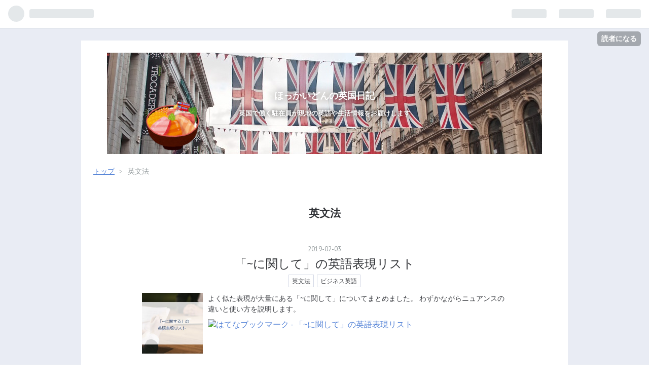

--- FILE ---
content_type: text/html; charset=utf-8
request_url: https://www.hokkaidonuk.com/archive/category/%E8%8B%B1%E6%96%87%E6%B3%95
body_size: 8199
content:
<!DOCTYPE html>
<html
  lang="ja"

data-admin-domain="//blog.hatena.ne.jp"
data-admin-origin="https://blog.hatena.ne.jp"
data-author="hokkaidon1118"
data-avail-langs="ja en"
data-blog="hokkaidon1118.hatenablog.com"
data-blog-host="hokkaidon1118.hatenablog.com"
data-blog-is-public="1"
data-blog-name="ほっかいどんの英国日記"
data-blog-owner="hokkaidon1118"
data-blog-show-ads=""
data-blog-show-sleeping-ads=""
data-blog-uri="https://www.hokkaidonuk.com/"
data-blog-uuid="10257846132697648102"
data-blogs-uri-base="https://www.hokkaidonuk.com"
data-brand="pro"
data-data-layer="{&quot;hatenablog&quot;:{&quot;admin&quot;:{},&quot;analytics&quot;:{&quot;brand_property_id&quot;:&quot;&quot;,&quot;measurement_id&quot;:&quot;&quot;,&quot;non_sampling_property_id&quot;:&quot;&quot;,&quot;property_id&quot;:&quot;UA-132432774-1&quot;,&quot;separated_property_id&quot;:&quot;UA-29716941-20&quot;},&quot;blog&quot;:{&quot;blog_id&quot;:&quot;10257846132697648102&quot;,&quot;content_seems_japanese&quot;:&quot;true&quot;,&quot;disable_ads&quot;:&quot;custom_domain&quot;,&quot;enable_ads&quot;:&quot;false&quot;,&quot;enable_keyword_link&quot;:&quot;false&quot;,&quot;entry_show_footer_related_entries&quot;:&quot;true&quot;,&quot;force_pc_view&quot;:&quot;true&quot;,&quot;is_public&quot;:&quot;true&quot;,&quot;is_responsive_view&quot;:&quot;true&quot;,&quot;is_sleeping&quot;:&quot;true&quot;,&quot;lang&quot;:&quot;ja&quot;,&quot;name&quot;:&quot;\u307b\u3063\u304b\u3044\u3069\u3093\u306e\u82f1\u56fd\u65e5\u8a18&quot;,&quot;owner_name&quot;:&quot;hokkaidon1118&quot;,&quot;uri&quot;:&quot;https://www.hokkaidonuk.com/&quot;},&quot;brand&quot;:&quot;pro&quot;,&quot;page_id&quot;:&quot;archive&quot;,&quot;permalink_entry&quot;:null,&quot;pro&quot;:&quot;pro&quot;,&quot;router_type&quot;:&quot;blogs&quot;}}"
data-device="pc"
data-dont-recommend-pro="false"
data-global-domain="https://hatena.blog"
data-globalheader-color="b"
data-globalheader-type="pc"
data-has-touch-view="1"
data-help-url="https://help.hatenablog.com"
data-no-suggest-touch-view="1"
data-page="archive"
data-parts-domain="https://hatenablog-parts.com"
data-plus-available="1"
data-pro="true"
data-router-type="blogs"
data-sentry-dsn="https://03a33e4781a24cf2885099fed222b56d@sentry.io/1195218"
data-sentry-environment="production"
data-sentry-sample-rate="0.1"
data-static-domain="https://cdn.blog.st-hatena.com"
data-version="c8e029e80aa44b5e077de945968261"



  itemscope
  itemtype="http://schema.org/Blog"


  data-initial-state="{}"

  >
  <head prefix="og: http://ogp.me/ns# fb: http://ogp.me/ns/fb#">

  

  
  <meta name="viewport" content="width=device-width, initial-scale=1.0" />


  


  

  <meta name="robots" content="max-image-preview:large" />


  <meta charset="utf-8"/>
  <meta http-equiv="X-UA-Compatible" content="IE=7; IE=9; IE=10; IE=11" />
  <title>英文法 カテゴリーの記事一覧 - ほっかいどんの英国日記</title>

  
  <link rel="canonical" href="https://www.hokkaidonuk.com/archive/category/%E8%8B%B1%E6%96%87%E6%B3%95"/>



  

<meta itemprop="name" content="英文法 カテゴリーの記事一覧 - ほっかいどんの英国日記"/>

  <meta itemprop="image" content="https://cdn.user.blog.st-hatena.com/default_entry_og_image/153667260/154738571543940"/>


  <meta property="og:title" content="英文法 カテゴリーの記事一覧 - ほっかいどんの英国日記"/>
<meta property="og:type" content="blog"/>
  <meta property="og:url" content="https://www.hokkaidonuk.com/archive/category/%E8%8B%B1%E6%96%87%E6%B3%95"/>

  
  
  
  <meta property="og:image" content="https://cdn.image.st-hatena.com/image/scale/664f6f2ebef38d722ece5bd7ab1835994900f05c/backend=imagemagick;enlarge=0;height=1000;version=1;width=1200/https%3A%2F%2Fcdn.user.blog.st-hatena.com%2Fdefault_entry_og_image%2F153667260%2F154738571543940"/>

<meta property="og:image:alt" content="英文法 カテゴリーの記事一覧 - ほっかいどんの英国日記"/>
  <meta property="og:description" content="英国で働く駐在員が現地の英語や生活情報をお届けします" />
<meta property="og:site_name" content="ほっかいどんの英国日記"/>

    <meta name="twitter:card" content="summary" />  <meta name="twitter:title" content="英文法 カテゴリーの記事一覧 - ほっかいどんの英国日記" />  <meta name="twitter:description" content="英国で働く駐在員が現地の英語や生活情報をお届けします" />  <meta name="twitter:app:name:iphone" content="はてなブログアプリ" />
  <meta name="twitter:app:id:iphone" content="583299321" />
  <meta name="twitter:app:url:iphone" content="hatenablog:///open?uri=https%3A%2F%2Fwww.hokkaidonuk.com%2Farchive%2Fcategory%2F%25E8%258B%25B1%25E6%2596%2587%25E6%25B3%2595" />  <meta name="twitter:site" content="@hokkaidon1118" />
  
    <meta name="google-site-verification" content="ZOe3eBgqWJBZMjg7c86KOzA4FJYp0Uj9DoIdeVK9hWY" />
    <meta name="keywords" content="英語学習, イギリス, 英国, 駐在,英文法" />


  
<script
  id="embed-gtm-data-layer-loader"
  data-data-layer-page-specific=""
>
(function() {
  function loadDataLayer(elem, attrName) {
    if (!elem) { return {}; }
    var json = elem.getAttribute(attrName);
    if (!json) { return {}; }
    return JSON.parse(json);
  }

  var globalVariables = loadDataLayer(
    document.documentElement,
    'data-data-layer'
  );
  var pageSpecificVariables = loadDataLayer(
    document.getElementById('embed-gtm-data-layer-loader'),
    'data-data-layer-page-specific'
  );

  var variables = [globalVariables, pageSpecificVariables];

  if (!window.dataLayer) {
    window.dataLayer = [];
  }

  for (var i = 0; i < variables.length; i++) {
    window.dataLayer.push(variables[i]);
  }
})();
</script>

<!-- Google Tag Manager -->
<script>(function(w,d,s,l,i){w[l]=w[l]||[];w[l].push({'gtm.start':
new Date().getTime(),event:'gtm.js'});var f=d.getElementsByTagName(s)[0],
j=d.createElement(s),dl=l!='dataLayer'?'&l='+l:'';j.async=true;j.src=
'https://www.googletagmanager.com/gtm.js?id='+i+dl;f.parentNode.insertBefore(j,f);
})(window,document,'script','dataLayer','GTM-P4CXTW');</script>
<!-- End Google Tag Manager -->











  <link rel="shortcut icon" href="https://www.hokkaidonuk.com/icon/favicon">
<link rel="apple-touch-icon" href="https://www.hokkaidonuk.com/icon/touch">
<link rel="icon" sizes="192x192" href="https://www.hokkaidonuk.com/icon/link">

  

<link rel="alternate" type="application/atom+xml" title="Atom" href="https://www.hokkaidonuk.com/feed/category/%E8%8B%B1%E6%96%87%E6%B3%95"/>
<link rel="alternate" type="application/rss+xml" title="RSS2.0" href="https://www.hokkaidonuk.com/rss/category/%E8%8B%B1%E6%96%87%E6%B3%95"/>

  
  
  <link rel="author" href="http://www.hatena.ne.jp/hokkaidon1118/">


  

  
      <link rel="preload" href="https://cdn-ak.f.st-hatena.com/images/fotolife/h/hokkaidon1118/20190116/20190116105800.jpg" as="image"/>
      <link rel="preload" href="https://cdn.image.st-hatena.com/image/scale/1fcf8950751db90e1cfb87e399779071041e58c1/backend=imagemagick;height=500;quality=80;version=1;width=500/https%3A%2F%2Fcdn-ak.f.st-hatena.com%2Fimages%2Ffotolife%2Fh%2Fhokkaidon1118%2F20190203%2F20190203110449.jpg" as="image"/>


  
    
<link rel="stylesheet" type="text/css" href="https://cdn.blog.st-hatena.com/css/blog.css?version=c8e029e80aa44b5e077de945968261"/>

    
  <link rel="stylesheet" type="text/css" href="https://usercss.blog.st-hatena.com/blog_style/10257846132697648102/1107154e64e7a48283002b97776b05f52bb93774"/>
  
  

  

  
<script> </script>

  
<style>
  div#google_afc_user,
  div.google-afc-user-container,
  div.google_afc_image,
  div.google_afc_blocklink {
      display: block !important;
  }
</style>


  

  

  <meta name="viewport" content="width=device-width; initial-scale=1.0;">
<link href="//maxcdn.bootstrapcdn.com/font-awesome/4.1.0/css/font-awesome.min.css" rel="stylesheet">
<link href="//fonts.googleapis.com/css?family=Lato:400,900|Economica:400,700|Open+Sans:400,700" rel="stylesheet" type="text/css">

<!-- User Heat Tag -->
<script type="text/javascript">
(function(add, cla){window['UserHeatTag']=cla;window[cla]=window[cla]||function(){(window[cla].q=window[cla].q||[]).push(arguments)},window[cla].l=1*new Date();var ul=document.createElement('script');var tag = document.getElementsByTagName('script')[0];ul.async=1;ul.src=add;tag.parentNode.insertBefore(ul,tag);})('//uh.nakanohito.jp/uhj2/uh.js', '_uhtracker');_uhtracker({id:'uhxgWsdlok'});
</script>
<!-- End User Heat Tag -->

<!-- Start GoogleAdSense -->
<script async src="//pagead2.googlesyndication.com/pagead/js/adsbygoogle.js"></script>
<script>
     (adsbygoogle = window.adsbygoogle || []).push({
          google_ad_client: "ca-pub-9796174341792038",
          enable_page_level_ads: true
     });
</script>
<!-- End GoogleAdSense -->

  

</head>

  <body class="page-archive header-image-enable enable-bottom-editarea page-archive-category category-英文法 globalheader-ng-enabled">
    

<div id="globalheader-container"
  data-brand="hatenablog"
  
  >
  <iframe id="globalheader" height="37" frameborder="0" allowTransparency="true"></iframe>
</div>


  
  
  
    <nav class="
      blog-controlls
      
    ">
      <div class="blog-controlls-blog-icon">
        <a href="https://www.hokkaidonuk.com/">
          <img src="https://cdn.image.st-hatena.com/image/square/ffd7346b46634e0afaccdb480f6ddebc4c0cfdc4/backend=imagemagick;height=128;version=1;width=128/https%3A%2F%2Fcdn.user.blog.st-hatena.com%2Fblog_custom_icon%2F153667260%2F1546905383650402" alt="ほっかいどんの英国日記"/>
        </a>
      </div>
      <div class="blog-controlls-title">
        <a href="https://www.hokkaidonuk.com/">ほっかいどんの英国日記</a>
      </div>
      <a href="https://blog.hatena.ne.jp/hokkaidon1118/hokkaidon1118.hatenablog.com/subscribe?utm_campaign=subscribe_blog&amp;utm_source=blogs_topright_button&amp;utm_medium=button" class="blog-controlls-subscribe-btn test-blog-header-controlls-subscribe">
        読者になる
      </a>
    </nav>
  

  <div id="container">
    <div id="container-inner">
      <header id="blog-title" data-brand="hatenablog">
  <div id="blog-title-inner" style="background-image: url('https://cdn-ak.f.st-hatena.com/images/fotolife/h/hokkaidon1118/20190116/20190116105800.jpg'); background-position: center -164px;">
    <div id="blog-title-content">
      <h1 id="title"><a href="https://www.hokkaidonuk.com/">ほっかいどんの英国日記</a></h1>
      
        <h2 id="blog-description">英国で働く駐在員が現地の英語や生活情報をお届けします</h2>
      
    </div>
  </div>
</header>

      

      
          <div id="top-box">
    <div class="breadcrumb" data-test-id="breadcrumb">
      <div class="breadcrumb-inner">
        <a class="breadcrumb-link" href="https://www.hokkaidonuk.com/"><span>トップ</span></a>          <span class="breadcrumb-gt">&gt;</span>          <span class="breadcrumb-child">            <span>英文法</span>          </span>      </div>
    </div>
  </div>
  <script type="application/ld+json" class="test-breadcrumb-json-ld">
    {"@context":"http://schema.org","itemListElement":[{"position":1,"@type":"ListItem","item":{"name":"トップ","@id":"https://www.hokkaidonuk.com/"}}],"@type":"BreadcrumbList"}
  </script>
      
      



<div id="content">
  <div id="content-inner">
    <div id="wrapper">
      <div id="main">
        <div id="main-inner">
          

          

  <header class="archive-header-category">
    <h2 class="archive-heading">英文法</h2>
  
  </header>



          

          

          
            <div class="archive-entries">
              
                
                  <section class="archive-entry test-archive-entry autopagerize_page_element" data-uuid="98012380854880350">
<div class="archive-entry-header">
  <div class="date archive-date">
    <a href="https://www.hokkaidonuk.com/archive/2019/02/03" rel="nofollow">
      <time datetime="2019-02-03" title="2019-02-03">
        <span class="date-year">2019</span><span class="hyphen">-</span><span class="date-month">02</span><span class="hyphen">-</span><span class="date-day">03</span>
      </time>
    </a>
  </div>

  <h1 class="entry-title">
    <a class="entry-title-link" href="https://www.hokkaidonuk.com/entry/regarding">「~に関して」の英語表現リスト</a>
    
    
  </h1>
</div>


  <div class="categories">
    
      <a href="https://www.hokkaidonuk.com/archive/category/%E8%8B%B1%E6%96%87%E6%B3%95" class="archive-category-link category-英文法">英文法</a>
    
      <a href="https://www.hokkaidonuk.com/archive/category/%E3%83%93%E3%82%B8%E3%83%8D%E3%82%B9%E8%8B%B1%E8%AA%9E" class="archive-category-link category-ビジネス英語">ビジネス英語</a>
    
  </div>


  <a href="https://www.hokkaidonuk.com/entry/regarding" class="entry-thumb-link">
    <div class="entry-thumb" style="background-image: url('https://cdn.image.st-hatena.com/image/scale/1fcf8950751db90e1cfb87e399779071041e58c1/backend=imagemagick;height=500;quality=80;version=1;width=500/https%3A%2F%2Fcdn-ak.f.st-hatena.com%2Fimages%2Ffotolife%2Fh%2Fhokkaidon1118%2F20190203%2F20190203110449.jpg');">
    </div>
  </a>
<div class="archive-entry-body">
  <p class="entry-description">
    
      よく似た表現が大量にある「~に関して」についてまとめました。 わずかながらニュアンスの違いと使い方を説明します。
    
  </p>

  
    <div class="archive-entry-tags-wrapper">
  <div class="archive-entry-tags">  </div>
</div>

  

  <span class="social-buttons">
    
    
      <a href="https://b.hatena.ne.jp/entry/s/www.hokkaidonuk.com/entry/regarding" class="bookmark-widget-counter">
        <img src="https://b.hatena.ne.jp/entry/image/https://www.hokkaidonuk.com/entry/regarding" alt="はてなブックマーク - 「~に関して」の英語表現リスト" />
      </a>
    

    <span
      class="star-container"
      data-hatena-star-container
      data-hatena-star-url="https://www.hokkaidonuk.com/entry/regarding"
      data-hatena-star-title="「~に関して」の英語表現リスト"
      data-hatena-star-variant="profile-icon"
      data-hatena-star-profile-url-template="https://blog.hatena.ne.jp/{username}/"
    ></span>
  </span>
</div>
</section>
              
                
                  <section class="archive-entry test-archive-entry autopagerize_page_element" data-uuid="98012380841108914">
<div class="archive-entry-header">
  <div class="date archive-date">
    <a href="https://www.hokkaidonuk.com/archive/2019/01/27" rel="nofollow">
      <time datetime="2019-01-27" title="2019-01-27">
        <span class="date-year">2019</span><span class="hyphen">-</span><span class="date-month">01</span><span class="hyphen">-</span><span class="date-day">27</span>
      </time>
    </a>
  </div>

  <h1 class="entry-title">
    <a class="entry-title-link" href="https://www.hokkaidonuk.com/entry/inaddition">「さらに・加えて」を表す副詞リスト：これでもう迷わない！</a>
    
    
  </h1>
</div>


  <div class="categories">
    
      <a href="https://www.hokkaidonuk.com/archive/category/%E8%8B%B1%E6%96%87%E6%B3%95" class="archive-category-link category-英文法">英文法</a>
    
      <a href="https://www.hokkaidonuk.com/archive/category/%E3%83%93%E3%82%B8%E3%83%8D%E3%82%B9%E8%8B%B1%E8%AA%9E" class="archive-category-link category-ビジネス英語">ビジネス英語</a>
    
  </div>


  <a href="https://www.hokkaidonuk.com/entry/inaddition" class="entry-thumb-link">
    <div class="entry-thumb" style="background-image: url('https://cdn.image.st-hatena.com/image/scale/17e7060177336b295eb3da7439a255d1e9745a57/backend=imagemagick;height=500;quality=80;version=1;width=500/https%3A%2F%2Fcdn-ak.f.st-hatena.com%2Fimages%2Ffotolife%2Fh%2Fhokkaidon1118%2F20190127%2F20190127082923.png');">
    </div>
  </a>
<div class="archive-entry-body">
  <p class="entry-description">
    
      似たような表現が多くあり、使い分けに困るのが「さらに・加えて」に対応する副詞です。この記事では Furthermore / In addition / Also Moreover / Besides の使い方と分類を説明します。 先日、簡単なまとめをツイートしました。 「さらに・加えて」の表現…
    
  </p>

  
    <div class="archive-entry-tags-wrapper">
  <div class="archive-entry-tags">  </div>
</div>

  

  <span class="social-buttons">
    
    
      <a href="https://b.hatena.ne.jp/entry/s/www.hokkaidonuk.com/entry/inaddition" class="bookmark-widget-counter">
        <img src="https://b.hatena.ne.jp/entry/image/https://www.hokkaidonuk.com/entry/inaddition" alt="はてなブックマーク - 「さらに・加えて」を表す副詞リスト：これでもう迷わない！" />
      </a>
    

    <span
      class="star-container"
      data-hatena-star-container
      data-hatena-star-url="https://www.hokkaidonuk.com/entry/inaddition"
      data-hatena-star-title="「さらに・加えて」を表す副詞リスト：これでもう迷わない！"
      data-hatena-star-variant="profile-icon"
      data-hatena-star-profile-url-template="https://blog.hatena.ne.jp/{username}/"
    ></span>
  </span>
</div>
</section>
              
            </div>

          
        </div>

        
      </div>
    </div>

    
<aside id="box2">
  
  <div id="box2-inner">
    
      

<div class="hatena-module hatena-module-profile">
  <div class="hatena-module-title">
    プロフィール
  </div>
  <div class="hatena-module-body">
    
    <a href="https://www.hokkaidonuk.com/about" class="profile-icon-link">
      <img src="https://cdn.profile-image.st-hatena.com/users/hokkaidon1118/profile.png?1546814840"
      alt="id:hokkaidon1118" class="profile-icon" />
    </a>
    

    
    <span class="id">
      <a href="https://www.hokkaidonuk.com/about" class="hatena-id-link"><span data-load-nickname="1" data-user-name="hokkaidon1118">id:hokkaidon1118</span></a>
      
  
  
    <a href="https://blog.hatena.ne.jp/-/pro?plus_via=blog_plus_badge&amp;utm_source=pro_badge&amp;utm_medium=referral&amp;utm_campaign=register_pro" title="はてなブログPro"><i class="badge-type-pro">はてなブログPro</i></a>
  


    </span>
    

    

    
    <div class="profile-description">
      <p>英国で働く駐在員が現地の英語や生活情報をお届けします。英語で苦労しなくなることを目指してます。</p><p><a href='https://feedly.com/i/subscription/feed%2Fhttps%3A%2F%2Fwww.hokkaidonuk.com%2Ffeed'  target='blank'><img id='feedlyFollow' src='https://s3.feedly.com/img/follows/feedly-follow-rectangle-flat-small_2x.png' alt='follow us in feedly' width='66' height='20'></a></p>

    </div>
    

    
      <div class="hatena-follow-button-box btn-subscribe js-hatena-follow-button-box"
  
  >

  <a href="#" class="hatena-follow-button js-hatena-follow-button">
    <span class="subscribing">
      <span class="foreground">読者です</span>
      <span class="background">読者をやめる</span>
    </span>
    <span class="unsubscribing" data-track-name="profile-widget-subscribe-button" data-track-once>
      <span class="foreground">読者になる</span>
      <span class="background">読者になる</span>
    </span>
  </a>
  <div class="subscription-count-box js-subscription-count-box">
    <i></i>
    <u></u>
    <span class="subscription-count js-subscription-count">
    </span>
  </div>
</div>

    

    
      <div class="hatena-follow-button-box">
        <a href="https://twitter.com/hokkaidon1118" title="X（Twitter）アカウント" class="btn-twitter" data-lang="ja">
          <img src="https://cdn.blog.st-hatena.com/images/theme/plofile-socialize-x.svg?version=c8e029e80aa44b5e077de945968261" alt="X">
          <span>
            @hokkaidon1118をフォロー
          </span>
        </a>
      </div>
    

    <div class="profile-about">
      <a href="https://www.hokkaidonuk.com/about">このブログについて</a>
    </div>

  </div>
</div>

    
      <div class="hatena-module hatena-module-search-box">
  <div class="hatena-module-title">
    検索
  </div>
  <div class="hatena-module-body">
    <form class="search-form" role="search" action="https://www.hokkaidonuk.com/search" method="get">
  <input type="text" name="q" class="search-module-input" value="" placeholder="記事を検索" required>
  <input type="submit" value="検索" class="search-module-button" />
</form>

  </div>
</div>

    
      <div class="hatena-module hatena-module-recent-entries ">
  <div class="hatena-module-title">
    <a href="https://www.hokkaidonuk.com/archive">
      最新記事
    </a>
  </div>
  <div class="hatena-module-body">
    <ul class="recent-entries hatena-urllist ">
  
  
    
    <li class="urllist-item recent-entries-item">
      <div class="urllist-item-inner recent-entries-item-inner">
        
          
          
          <a href="https://www.hokkaidonuk.com/entry/I-see-what-you-mean" class="urllist-title-link recent-entries-title-link  urllist-title recent-entries-title">「仰ることは分かりますが…」と相手に理解を示す英語表現</a>




          
          

                </div>
    </li>
  
    
    <li class="urllist-item recent-entries-item">
      <div class="urllist-item-inner recent-entries-item-inner">
        
          
          
          <a href="https://www.hokkaidonuk.com/entry/diary-JapaneseBusinessEtiquette" class="urllist-title-link recent-entries-title-link  urllist-title recent-entries-title">日記添削：日本人のビジネスエチケット</a>




          
          

                </div>
    </li>
  
    
    <li class="urllist-item recent-entries-item">
      <div class="urllist-item-inner recent-entries-item-inner">
        
          
          
          <a href="https://www.hokkaidonuk.com/entry/queue" class="urllist-title-link recent-entries-title-link  urllist-title recent-entries-title">「列に並んでいますか？」をイギリス英語で何て言う？</a>




          
          

                </div>
    </li>
  
    
    <li class="urllist-item recent-entries-item">
      <div class="urllist-item-inner recent-entries-item-inner">
        
          
          
          <a href="https://www.hokkaidonuk.com/entry/diary-Brexit" class="urllist-title-link recent-entries-title-link  urllist-title recent-entries-title">日記添削：ブレグジットによる在英EU市民の苦悩</a>




          
          

                </div>
    </li>
  
    
    <li class="urllist-item recent-entries-item">
      <div class="urllist-item-inner recent-entries-item-inner">
        
          
          
          <a href="https://www.hokkaidonuk.com/entry/diary-unmotivated" class="urllist-title-link recent-entries-title-link  urllist-title recent-entries-title">日記添削：やる気が出ないときの勉強</a>




          
          

                </div>
    </li>
  
</ul>

      </div>
</div>

    
      
<div class="hatena-module hatena-module-html">
    <div class="hatena-module-title">広告</div>
  <div class="hatena-module-body">
    <script async src="//pagead2.googlesyndication.com/pagead/js/adsbygoogle.js"></script>
<!-- -->
<ins class="adsbygoogle"
     style="display:block"
     data-ad-client="ca-pub-9796174341792038"
     data-ad-slot="3156420575"
     data-ad-format="auto"
     data-full-width-responsive="true"></ins>
<script>
(adsbygoogle = window.adsbygoogle || []).push({});
</script>
  </div>
</div>

    
      

<div class="hatena-module hatena-module-archive" data-archive-type="default" data-archive-url="https://www.hokkaidonuk.com/archive">
  <div class="hatena-module-title">
    <a href="https://www.hokkaidonuk.com/archive">月別アーカイブ</a>
  </div>
  <div class="hatena-module-body">
    
      
        <ul class="hatena-urllist">
          
            <li class="archive-module-year archive-module-year-hidden" data-year="2019">
              <div class="archive-module-button">
                <span class="archive-module-hide-button">▼</span>
                <span class="archive-module-show-button">▶</span>
              </div>
              <a href="https://www.hokkaidonuk.com/archive/2019" class="archive-module-year-title archive-module-year-2019">
                2019
              </a>
              <ul class="archive-module-months">
                
                  <li class="archive-module-month">
                    <a href="https://www.hokkaidonuk.com/archive/2019/04" class="archive-module-month-title archive-module-month-2019-4">
                      2019 / 4
                    </a>
                  </li>
                
                  <li class="archive-module-month">
                    <a href="https://www.hokkaidonuk.com/archive/2019/03" class="archive-module-month-title archive-module-month-2019-3">
                      2019 / 3
                    </a>
                  </li>
                
                  <li class="archive-module-month">
                    <a href="https://www.hokkaidonuk.com/archive/2019/02" class="archive-module-month-title archive-module-month-2019-2">
                      2019 / 2
                    </a>
                  </li>
                
                  <li class="archive-module-month">
                    <a href="https://www.hokkaidonuk.com/archive/2019/01" class="archive-module-month-title archive-module-month-2019-1">
                      2019 / 1
                    </a>
                  </li>
                
              </ul>
            </li>
          
        </ul>
      
    
  </div>
</div>

    
      

<div class="hatena-module hatena-module-circles">
  <div class="hatena-module-title">
    参加グループ
  </div>
  <div class="hatena-module-body">
    <ul class="hatena-urllist circle-urllist">
      
        <li title="英語" data-circle-id="11696248318755031542" data-circle-mtime="1769500817">
  <a href="https://hatena.blog/g/11696248318755031542"><img class="circle-image" src="https://cdn.image.st-hatena.com/image/square/cfdf88d39e800287c9f3c960ed5be2c291fb7777/backend=imagemagick;height=96;version=1;width=96/https%3A%2F%2Fcdn.user.blog.st-hatena.com%2Fcircle_image%2F83835449%2F1514353087583935" alt="英語" title="英語"></a>
  <a href="https://hatena.blog/g/11696248318755031542">英語</a>
</li>
      
    </ul>
  </div>
</div>

    
    
  </div>
</aside>



  </div>
</div>


      

      
  <div id="bottom-editarea">
    <footer id="footer">
	<div id="footer-menu">
		<div id="blog-title-content">
		<a href="https://www.hokkaidonuk.com/">ほっかいどんの英国日記</a>
	    </div>
		<nav>
			<div class="footer-links">
				<ul>
		　			<li>
					<a href="https://www.hokkaidonuk.com/contact">お問い合わせ</a>
					</li>
					<li>
					<a href="https://www.hokkaidonuk.com/privacy-policy">プライバシーポリシー</a>
					</li>
				</ul>
			</div>
		</nav>
		<p class="copyright">© 2019 ほっかいどんの英国日記 All rights reserved.</p>
	</div>
</footer>

<script async src="//pagead2.googlesyndication.com/pagead/js/adsbygoogle.js"></script>
<!-- Text and Display (responsive) -->
<ins class="adsbygoogle"
     style="display:block"
     data-ad-client="ca-pub-9796174341792038"
     data-ad-slot="5944395707"
     data-ad-format="auto"
     data-full-width-responsive="true"></ins>
<script>
(adsbygoogle = window.adsbygoogle || []).push({});
</script>
  </div>


    </div>
  </div>
  

  
  <script async src="https://s.hatena.ne.jp/js/widget/star.js"></script>
  
  
  <script>
    if (typeof window.Hatena === 'undefined') {
      window.Hatena = {};
    }
    if (!Hatena.hasOwnProperty('Star')) {
      Hatena.Star = {
        VERSION: 2,
      };
    }
  </script>


  
    <div id="fb-root"></div>
<script>(function(d, s, id) {
  var js, fjs = d.getElementsByTagName(s)[0];
  if (d.getElementById(id)) return;
  js = d.createElement(s); js.id = id;
  js.src = "//connect.facebook.net/ja_JP/sdk.js#xfbml=1&appId=719729204785177&version=v17.0";
  fjs.parentNode.insertBefore(js, fjs);
}(document, 'script', 'facebook-jssdk'));</script>

  
  

<div class="quote-box">
  <div class="tooltip-quote tooltip-quote-stock">
    <i class="blogicon-quote" title="引用をストック"></i>
  </div>
  <div class="tooltip-quote tooltip-quote-tweet js-tooltip-quote-tweet">
    <a class="js-tweet-quote" target="_blank" data-track-name="quote-tweet" data-track-once>
      <img src="https://cdn.blog.st-hatena.com/images/admin/quote/quote-x-icon.svg?version=c8e029e80aa44b5e077de945968261" title="引用して投稿する" >
    </a>
  </div>
</div>

<div class="quote-stock-panel" id="quote-stock-message-box" style="position: absolute; z-index: 3000">
  <div class="message-box" id="quote-stock-succeeded-message" style="display: none">
    <p>引用をストックしました</p>
    <button class="btn btn-primary" id="quote-stock-show-editor-button" data-track-name="curation-quote-edit-button">ストック一覧を見る</button>
    <button class="btn quote-stock-close-message-button">閉じる</button>
  </div>

  <div class="message-box" id="quote-login-required-message" style="display: none">
    <p>引用するにはまずログインしてください</p>
    <button class="btn btn-primary" id="quote-login-button">ログイン</button>
    <button class="btn quote-stock-close-message-button">閉じる</button>
  </div>

  <div class="error-box" id="quote-stock-failed-message" style="display: none">
    <p>引用をストックできませんでした。再度お試しください</p>
    <button class="btn quote-stock-close-message-button">閉じる</button>
  </div>

  <div class="error-box" id="unstockable-quote-message-box" style="display: none; position: absolute; z-index: 3000;">
    <p>限定公開記事のため引用できません。</p>
  </div>
</div>

<script type="x-underscore-template" id="js-requote-button-template">
  <div class="requote-button js-requote-button">
    <button class="requote-button-btn tipsy-top" title="引用する"><i class="blogicon-quote"></i></button>
  </div>
</script>



  
  <div id="hidden-subscribe-button" style="display: none;">
    <div class="hatena-follow-button-box btn-subscribe js-hatena-follow-button-box"
  
  >

  <a href="#" class="hatena-follow-button js-hatena-follow-button">
    <span class="subscribing">
      <span class="foreground">読者です</span>
      <span class="background">読者をやめる</span>
    </span>
    <span class="unsubscribing" data-track-name="profile-widget-subscribe-button" data-track-once>
      <span class="foreground">読者になる</span>
      <span class="background">読者になる</span>
    </span>
  </a>
  <div class="subscription-count-box js-subscription-count-box">
    <i></i>
    <u></u>
    <span class="subscription-count js-subscription-count">
    </span>
  </div>
</div>

  </div>

  



    


  <script async src="https://platform.twitter.com/widgets.js" charset="utf-8"></script>

<script src="https://b.st-hatena.com/js/bookmark_button.js" charset="utf-8" async="async"></script>


<script type="text/javascript" src="https://cdn.blog.st-hatena.com/js/external/jquery.min.js?v=1.12.4&amp;version=c8e029e80aa44b5e077de945968261"></script>







<script src="https://cdn.blog.st-hatena.com/js/texts-ja.js?version=c8e029e80aa44b5e077de945968261"></script>



  <script id="vendors-js" data-env="production" src="https://cdn.blog.st-hatena.com/js/vendors.js?version=c8e029e80aa44b5e077de945968261" crossorigin="anonymous"></script>

<script id="hatenablog-js" data-env="production" src="https://cdn.blog.st-hatena.com/js/hatenablog.js?version=c8e029e80aa44b5e077de945968261" crossorigin="anonymous" data-page-id="archive-category-name"></script>


  <script>Hatena.Diary.GlobalHeader.init()</script>







    

    





  </body>
</html>


--- FILE ---
content_type: text/html; charset=utf-8
request_url: https://www.google.com/recaptcha/api2/aframe
body_size: 267
content:
<!DOCTYPE HTML><html><head><meta http-equiv="content-type" content="text/html; charset=UTF-8"></head><body><script nonce="eUVHUZKpHWHwfX6c55M6lA">/** Anti-fraud and anti-abuse applications only. See google.com/recaptcha */ try{var clients={'sodar':'https://pagead2.googlesyndication.com/pagead/sodar?'};window.addEventListener("message",function(a){try{if(a.source===window.parent){var b=JSON.parse(a.data);var c=clients[b['id']];if(c){var d=document.createElement('img');d.src=c+b['params']+'&rc='+(localStorage.getItem("rc::a")?sessionStorage.getItem("rc::b"):"");window.document.body.appendChild(d);sessionStorage.setItem("rc::e",parseInt(sessionStorage.getItem("rc::e")||0)+1);localStorage.setItem("rc::h",'1769536266500');}}}catch(b){}});window.parent.postMessage("_grecaptcha_ready", "*");}catch(b){}</script></body></html>